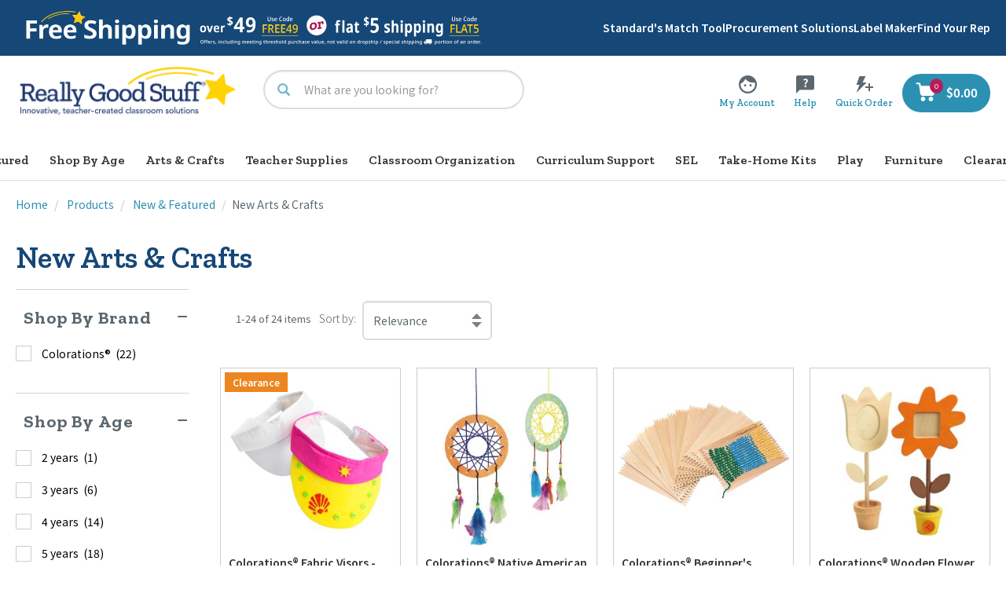

--- FILE ---
content_type: text/css
request_url: https://asset.reallygoodstuff.com/css/style.css?v=S440
body_size: 3311
content:
.punchoutSchoolLogo {
  max-width: 500px;
  max-height: 300px;
  height: auto;
  width: auto;
}
img#punchoutSchoolLogo {
  max-width: 500px;
  max-height: 300px;
  height: auto;
  width: auto;
}
.punchOutCustomMessage {
  font-family: noto sans sc,sans-serif;
  font-size: 200%;
  font-weight: bold;
  text-align: center;
  color: #154777;
}


 /* change image size on PLP - 11/18/2019 JKM */
  

 .unbxd-product-container img {
width:100%;
  }

/* Make cursor pointable over alt images on PDP - 11/20/2019 */


div.pdp-product-main.container > div > div.col-xs-12.col-sm-12.col-md-6.left-content > div.pdp-slick-gallery.slick-gallery > div > div.col-lg-3.col-sm-3.hidden-xs > div > div > div {
cursor: pointer;
}

/*test*/

/* temp clear impsum lorem from wish list 12/11/2019 Joe and James */

.main__inner-wrapper > .account-section > .account-section-content > .responsive-table-section  > .wishlist-top-section > .description-holder {
                                display: none;
  }
  
.main__inner-wrapper > .account-section > .account-section-content > .responsive-table-section  > .wishlist-top-section > .callout-holder {
                                float: right;
  }  

/* Add Color Swatch updates - 03-05-2020 - Joe Cruz*/

                .Sky-Blue {background: #89b9c5;}
.Sky-Blue-2 {background: #89b9c5;}
                .Light-Brown {background: #d39a6f;}
                .Holiday-Green {background: #72b67d;}
                .Dark-Brown {background: #885b46;}
                .Holiday-Red {background: #EB1C23;}
                .Hot-Pink {background: #EC3B94;}
                .Sea-Foam {background: #a1d1ce;}
				.Medium-Blue {background: #096F9F;}
				.Bright-Green {background: #11a847;}
				.Yellow-Neon {background: #c0e22b;}
				.Lime-Green {background: #98cc5d;}
				.Pine {background: #e1c9b1;}
				.Yellow-Green {background: #81835a;}
				.Blue-Top-with-Black-Edge {background-image: linear-gradient(to right, #00529e, #000);}
				.Gray-Top-with-Black-Edge {background-image: linear-gradient(to right, #ebebeb, #000);}
				.Gray-Top-with-Blue-Edge {background-image: linear-gradient(to right, #ebebeb, #00529e);}
				.Gray-Top-with-Green-Edge {background-image: linear-gradient(to right, #ebebeb, #00a451);}
				.Gray-Top-with-Navy-Edge {background-image: linear-gradient(to right, #ebebeb, #202d63);}
				.Gray-Top-with-Orange-Edge {background-image: linear-gradient(to right, #ebebeb, #f86501);}
				.Gray-Top-with-Purple-Edge {background-image: linear-gradient(to right, #ebebeb, #90278e);}
				.Gray-Top-with-Red-Edge {background-image: linear-gradient(to right, #ebebeb, #eb1c23);}
				.Gray-Top-with-Teal-Edge {background-image: linear-gradient(to right, #ebebeb, #00737b);}
				.Gray-Top-with-Yellow-Edge {background-image: linear-gradient(to right, #ebebeb, #fff000);}
				.Maple-Top-with-Black-Edge {background-image: linear-gradient(to right, #f0d0a7, #000);}
				.Maple-Top-with-Maple-Edge {background-image: linear-gradient(to right, #f0d0a7, #f0d0a7);}
				.Oak-Top-with-Black-Edge {background-image: linear-gradient(to right, #d98735, #000);}
				.Red-Top-with-Black-Edge {background-image: linear-gradient(to right, #eb1c23, #000);}
				.Assorted-Colors {background-image: repeating-linear-gradient(#f86501, #fff000 20%, #00529e 40%, #00a451 60%, #90278e 80%);}
				.Yellow-Top-with-Black-Edge {background-image: linear-gradient(to right, #fff000, #000);}
				.Purple-Neon {background: #B026FF;}
				.Clay {background: #f25613;}
				.SmokeBlue {background: #6a8fa6;}
				.MintGreen {background: #c4f5ea;}
				.Rust-Red {background: #713a2c;}
				.Hazelnut {background: #906753;}
				.Pecan {background: #8e7355;}
				.Walnut-Brown {background: #8C4600;}
				.Copper {background: #BF6939;}
				.Russet {background: #B33636;}
				.Almond-White {background: #b6b19d;}
				.Chestnut {background: #665043;}
				.Crimson-Red {background:#990000;}
				.Cloudy {background:#82969A;}
				.Dove {background:#C1C1B5;}
				.Light-Gray {background:#aab4bd;}
				.Maple-with-Navy-Edge {background-image: linear-gradient(to right, #3a4255, #202d63);}
				.Beige {background:#F2E1B8;}



/*Add product page font size updates - 06-02-2020 - Joe Cruz*/
body > main > div.main__inner-wrapper.container-fluid > div.pdp-product-main.container > div > div.col-xs-12.col-sm-12.col-md-6.right-content > div > div.product-details.page-title.row > div.name.col-xs-12.col-sm-8.col-md-6 > span.sku {
  		font-size: 18px;
  }
  
  body > main > div.main__inner-wrapper.container-fluid > div.pdp-product-main.container > div > div.col-xs-12.col-sm-12.col-md-6.right-content > div > div.product-details.page-title.row > div.name.col-xs-12.col-sm-8.col-md-6 > span.code {
  		font-size: 20px;
  }


/*Product Status - Order Status margin update - 06-02-2020 - Joe Cruz*/
body > main > div.main__inner-wrapper.container-fluid > div.pdp-product-main.container > div > div.col-xs-12.col-sm-12.col-md-6.right-content > div > div.place-order > div > div > div > span.shipping-msg {margin: 10px 0;}


/* Add extole mod - Joe Cruz - 03-19-2020 */

  #extole_zone_global_footer {list-style:none;
    background-image:none;
    background-repeat:none;
    background-position:0; }


/* start temp bloomreach overrides - JKM 04-01-2020 */
.facet-header {
 
    font-family: 'Zilla Slab',serif !important;
	color: #5c6870 !important;
    font-weight: bold !important;
    text-transform: capitalize !important;
	}


	.facet__text a{
	color: #5c6870 !important;
	}
	body > main > div.main__inner-wrapper.container-fluid > div.product-grid > div.grid-content > div > ul > div > div.details-outer > div > div.details-inner > div.price.onsale > span.old-price > strike {
	color: #b41e58 !important;
	}
	body > main > div.main__inner-wrapper.container-fluid > div.product-grid > div.grid-content > div > ul > div > div.details-outer > div > div.details-inner > div > span {
	color: #333333 !important;
	}

	body > main > div.main__inner-wrapper.container-fluid > div.product-grid > div.grid-content > div > ul > div > div.details-outer > div > div.details-inner > div.price.onsale > span.actual-price {
    color: #b41e58 !important;
}

body > main > div.main__inner-wrapper.container-fluid > div.product-grid > div.grid-content > div > ul > div > div.details-outer > div > div.details-inner > a {
	color:  #333333 !important;
	}

	/* category pages */
	body > main > div.main__inner-wrapper.container-fluid > div.product-grid > div.grid-content > div > div.product__listing.product__grid > div > div.details-outer > div > div.details-inner > a {
	color:  #333333 !important;
	}
body > main > div.main__inner-wrapper.container-fluid > div.product-grid > div.grid-content > div > div.product__listing.product__grid > div > div.details-outer > div > div.details-inner > div.price.onsale > span.old-price > strike  {
	color: #b41e58 !important;
	}
	body > main > div.main__inner-wrapper.container-fluid > div.product-grid > div.grid-content > div > div.product__listing.product__grid > div > div.details-outer > div > div.details-inner > div > span{
    color:   #333333 !important;
}
body > main > div.main__inner-wrapper.container-fluid > div.product-grid > div.grid-content > div > div.product__listing.product__grid > div > div.details-outer > div > div.details-inner > div.price.onsale > span.actual-price{color: #b41e58 !important;
	}
	.page-headline {
	font-family: 'Zilla Slab',serif !important;
	text-transform: capitalize !important;
    	font-weight: 600 !important;
    	color: #154777 !important;
	}
	.sidebar-title {
	font-family: 'Zilla Slab',serif !important;
    font-weight: 600 !important;
    color: #154777 !important;
	}
/*end temp bloomreach over rides */



/*Increase .sku and .code */
body > main > div.main__inner-wrapper.container-fluid > div.pdp-product-main.container > div > div.col-xs-12.col-sm-6.col-md-6.right-content > div > div.product-details.page-title.row > div.name.col-xs-12.col-sm-8.col-md-6 > span.code {font-size: 18px !important;}
body > main > div.main__inner-wrapper.container-fluid > div.pdp-product-main.container > div > div.col-xs-12.col-sm-6.col-md-6.right-content > div > div.product-details.page-title.row > div.name.col-xs-12.col-sm-8.col-md-6 > span.sku {font-size: 18px !important;}
/*end temp bloomreach over rides */


.pr-cross-icon__circle {
stroke-width: 2px !important;
}

.pr-cross-icon__line {
stroke-width: 3px !important;
}




/* JKM - FIX POWER REVIEWS ISSUE -10/26/2021 */
.p-w-r .pr-review-display .pr-rd-content-block {position: relative !important;}
#pr-rd-main-header > div.pr-rd-review-header-contents {
	display:none  !important;
}
#pr-rd-sort-by {font-size: 10px;}



/* TEMP Over ride for Recite Me 02/07/2022 */
.header-search-section-desktop {
width:30% !important;
}

.reciteme_button {
	display:none  !important;
}


#reciteme_button {
	display:none  !important;
}

@media screen and (min-width: 1200px){
.header-account-link-holder, .header-help-link-holder, .header-quick-order-holder, .header-wishing-well-holder {
	padding: 0 15px;}
}
@media screen and (min-width: 1024px){
.header-account-link-holder, .header-help-link-holder, .header-quick-order-holder, .header-wishing-well-holder {
    padding: 0 12px;}
}
/* END TEMP Over ride for Recite Me 02/07/2022 */






/* temp over ride  .ju_Con  for Santosh 06/03/2022 */

.ju_Con  {
	display:none  !important;
height: 0px !important;
width: 0px !important;
}

#bluecoreLeadCapture {background-color:white !important;}

footer-email-form {
	display:none  !important;
}

/* END temp over ride  .ju_Con  for Santosh 06/03/2022 */




/* HIDE LINK TO GIFT CERTS 04-01-2025 */

body > main > footer > div.footer-top > div > div.col-xs-12.col-sm-12.col-md-8 > div > div:nth-child(4) > ul > li:nth-child(2) > a {
	display:none  !important;
}

/* HIDE LINK TO GIFT CERTS 04-01-2025 */



/* New Nav Alignment 06/05/2025 */

@media (min-width: 768px) {
  .main-navigtaion-list {
    display: flex;
    justify-content: space-evenly;  /* use space-between or center if preferred */
    align-items: center;
    text-align: center;
    width: 100%;
    margin: 0 auto;
    padding: 0;
  }

  .main-navigtaion-list > .nav-primary {
    float: none !important;
    display: inline-block;
  }

  .main-navigtaion-list .nav-primary a {
    display: block;
    padding: 10px 15px;
 font-size: 1.5rem; /* ~17.6px, tweak as needed */
    white-space: nowrap;
  }
}





/* re-hide chevrons 06/09/2025 */
#desktop-navigation-holder nav svg {
  display: none;
}

/* end re-hide chevrons 06/09/2025 */

/* HIDE EZPAY 09-18-2025 */
body > main > div.main__inner-wrapper.container-fluid > div.cartpage.page-section-holder > div.checkout-flow-holder > div.order-summary.checkout-flow-order-summary-holder > div.checkout-flow-summary-items-border-holder > div.cart-total > div.ezpay {
	display:none  !important;
}

body > main > div.main__inner-wrapper.container-fluid > div.cartpage.page-section-holder > div.checkout-flow-holder > div.order-summary.checkout-flow-order-summary-holder > div.installment-help-section {
	display:none  !important;
}

body > main > div.main__inner-wrapper.container-fluid > div.checkout-flow-page.choose-delivery-method-page.page-section-holder > div.checkout-flow-holder > div.order-summary.checkout-flow-order-summary-holder > div.installment-help-section {
	display:none  !important;
}

#silentOrderPostForm > div:nth-child(1) > div:nth-child(3) {
	display:none  !important;
}

#checkout-payment-page > div.checkout-flow-holder > div.order-summary.checkout-flow-order-summary-holder > div.installment-help-section  {
	display:none  !important;
}

body > main > div.main__inner-wrapper.container-fluid > div.checkout-flow-page.add-edit-delivery-address-page.page-section-holder > div.checkout-flow-holder > div.order-summary.checkout-flow-order-summary-holder > div.installment-help-section {
	display:none  !important;
}

#silentOrderPostForm > div:nth-child(1) > div:nth-child(1) {
	display:none  !important;
}

body > main > div.main__inner-wrapper.container-fluid > div.container.pdp-product-main > div.row.pdp-product-main-wrap > div.col-xs-12.col-sm-6.col-md-6.col-lg-5.right-content > div > div.installment-help-section {
	display:none  !important;
}

/* END HIDE EZPAY 09-18-2025 */

/* Hide Paypal for VAI 12-29-2025 */

 #silentOrderPostForm > div.radiobuttons_paymentselection.clearfix > div.radio-button.payment-type-PAYPAL {
	display:none  !important;
} 


/* END Hide Paypal for VAI 12-29-2025 */

